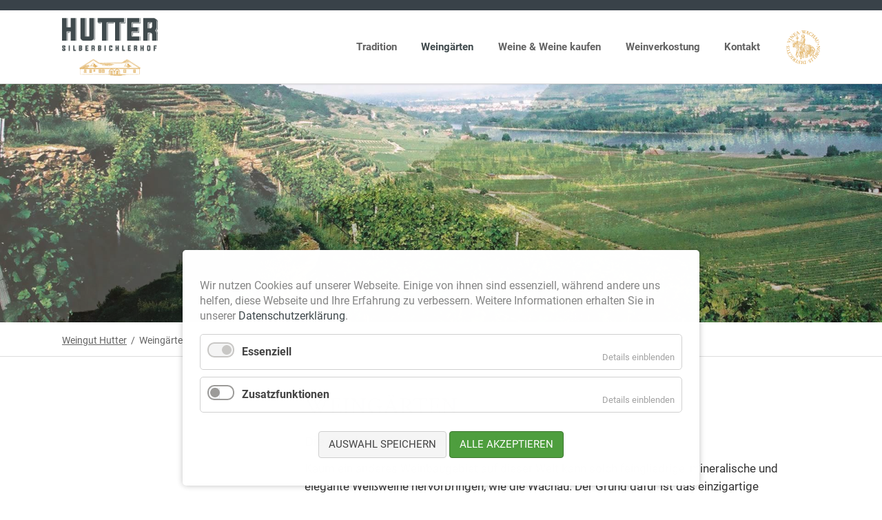

--- FILE ---
content_type: text/html; charset=UTF-8
request_url: https://www.hutter-wachau.at/weingaerten
body_size: 5509
content:
<!DOCTYPE html>
<html lang="de">
<head>

      <meta charset="UTF-8">
    <title>Weingärten - Weingut Hutter Silberbichlerhof, Wachau</title>
    <base href="https://www.hutter-wachau.at/">

          <meta name="robots" content="index,follow">
      <meta name="description" content="">
      <meta name="generator" content="Contao Open Source CMS">
    
    
    <meta name="viewport" content="width=device-width,initial-scale=1">
        <link rel="stylesheet" href="bundles/rocksolidslider/css/rocksolid-slider.min.css?v=d73c1ebb"><link rel="stylesheet" href="bundles/rocksolidslider/css/default-skin.min.css?v=d73c1ebb"><link rel="stylesheet" href="bundles/rocksolidcolumns/css/columns.css?v=cc8c62f1"><link rel="stylesheet" href="bundles/contaoglightbox/css/glightbox.min.css?v=8ebfb9e3"><link rel="stylesheet" href="bundles/contaocookiebar/styles/cookiebar_default.css?v=ba08ba16"><link rel="stylesheet" href="files/tao/css/normalize.css?v=3d9db46c"><link rel="stylesheet" href="files/tao/css/fonts.css?v=3d9db46c"><link rel="stylesheet" href="files/tao/css/icons.css?v=3d9db46c"><link rel="stylesheet" href="files/tao/css/main.css?v=b5e48d99"><link rel="stylesheet" href="files/tao/css/custom.css?v=9fa9c4bc">        <script src="assets/jquery/js/jquery.min.js?v=f1a26792"></script><script src="bundles/rocksolidslider/js/rocksolid-slider.min.js?v=d73c1ebb"></script><script src="bundles/contaocookiebar/scripts/cookiebar.min.js?v=ba08ba16"></script>  
</head>
<body id="top">

  
	<!--[if lt IE 8]>
		<p>You are using an outdated browser. <a href="http://whatbrowser.org/">Upgrade your browser today</a>.</p>
	<![endif]-->

	
	<div class="page">

					<header class="page-header">
				
<div class="header-navigation">
	<div class="header-navigation-inner">
<!-- indexer::stop -->
<h1 class="ce_rsce_tao_logo logo">
	<a href="">
					<img src="files/layout/hutter-wachau-logo.png" alt="Weingut Hutter" width="170" height="104">
			</a>
</h1>
<!-- indexer::continue -->

<!-- indexer::stop -->
<nav class="mod_rocksolid_mega_menu main-navigation block" id="main-navigation">

  
  <a href="weingaerten#skipNavigation78" class="invisible">Navigation überspringen</a>

  <ul class="level_1">

	
				
		
			<li class="tradition sibling first">
				<a href="tradition" title="Tradition" class="tradition sibling first" style="color: #;">Tradition									</a>
							</li>

		
	
				
		
			<li class="active">
				<a href="weingaerten" title="Weingärten" class="active" style="color: #;">Weingärten									</a>
							</li>

		
	
				
		
			<li class="submenu sibling">
				<a href="weine-kaufen" title="Weine &amp; Weine kaufen" class="submenu sibling" style="color: #;">Weine & Weine kaufen									</a>
				<ul class="level_2">

	
				
		
			<li class="first">
				<a href="weine-kaufen" title="Weine" class="first" style="color: #;">Weine									</a>
							</li>

		
	
				
		
			<li>
				<a href="braende-likoere-essig" title="Brände, Liköre, Essig" style="color: #;">Brände, Liköre, Essig									</a>
							</li>

		
	
				
		
			<li class="last">
				<a href="praemierungen" title="Prämierungen" class="last" style="color: #;">Prämierungen									</a>
							</li>

		
	
</ul>
			</li>

		
	
				
		
			<li class="sibling">
				<a href="weinverkostung" title="Weinverkostung" class="sibling" style="color: #;">Weinverkostung									</a>
							</li>

		
	
				
		
			<li class="sibling last">
				<a href="kontakt-anreise" title="Kontakt" class="sibling last" style="color: #;">Kontakt									</a>
							</li>

		
	
</ul>

  <span id="skipNavigation78" class="invisible"></span>

</nav>
<!-- indexer::continue -->

<h3 class="logo vinea">
	<a href="http://www.vinea-wachau.at" target="_blank">
		<img src="files/layout/vinea-logo.png" alt="Vinea Wachau" width="50" height="50">
	</a>
</h3>
</div>
</div>
<div class="main-navigation-mobile">
<!-- indexer::stop -->
<nav class="mod_navigation block">

  
  <a href="weingaerten#skipNavigation11" class="invisible">Navigation überspringen</a>

  
<ul class="level_1">
            <li class="tradition sibling first"><a href="tradition" title="Tradition" class="tradition sibling first">Tradition</a></li>
                <li class="active"><strong class="active">Weingärten</strong></li>
                <li class="submenu sibling"><a href="weine-kaufen" title="Weine &amp; Weine kaufen" class="submenu sibling" aria-haspopup="true">Weine & Weine kaufen</a>
<ul class="level_2">
            <li class="first"><a href="weine-kaufen" title="Weine" class="first">Weine</a></li>
                <li><a href="braende-likoere-essig" title="Brände, Liköre, Essig">Brände, Liköre, Essig</a></li>
                <li class="last"><a href="praemierungen" title="Prämierungen" class="last">Prämierungen</a></li>
      </ul>
</li>
                <li class="sibling"><a href="weinverkostung" title="Weinverkostung" class="sibling">Weinverkostung</a></li>
                <li class="sibling last"><a href="kontakt-anreise" title="Kontakt" class="sibling last">Kontakt</a></li>
      </ul>

  <span id="skipNavigation11" class="invisible"></span>

</nav>
<!-- indexer::continue -->
<ul class="icon-links ce_rsce_tao_icon_links main-navigation-mobile-icons">
			<li>
			<a href="https://www.facebook.com/WeingutHutterSilberbichlerhof" data-icon="&#xe075;" style="color: #3b5998;">
				<span class="icon-links-label">Facebook</span>
			</a>
		</li>
			<li>
			<a href="https://www.google.at/maps/place/Weingut+Hutter+Silberbichlerhof/@48.3895241,15.5893893,17z/data&#61;!3m1!4b1!4m2!3m1!1s0x477284224373ff91:0x675b1764ff6e92eb" data-icon="&#xe0d3;" style="color: #e85444;">
				<span class="icon-links-label">Google Maps</span>
			</a>
		</li>
	</ul>

</div>			</header>
		
		
<div class="custom">
      
<div id="Tagline">
  <div class="inside">
    
<div class="tagline">
<div class="tagline-inner">

  <div class="mod_article block" id="article-180">
    
          <div class="mod_rocksolid_slider block">

			
	
	
	
		
		
		
		
		<div data-rsts-type="image">
			

<img src="files/slider/slider-02.jpg" width="1920" height="930" alt="">

					</div>

		
	
		
		
		
		
		<div data-rsts-type="image">
			

<img src="files/slider/slider-03.jpg" width="1920" height="930" alt="">

					</div>

		
	
	
	
</div>

<script>
(function() {

var sliderElement = [].slice.call(document.getElementsByClassName('mod_rocksolid_slider'), -1 )[0];

if (window.jQuery && jQuery.fn.rstSlider) {
	init();
}
else {
	document.addEventListener('DOMContentLoaded', init);
}

function init() {

	var $ = jQuery;
	var slider = $(sliderElement);

		slider.find('video[data-rsts-background], [data-rsts-type=video] video').each(function() {
		// Disable mejs for videos
		this.player = true;
	});
	
	slider.rstSlider({"type":"fade","direction":"x","height":"10x2.7","navType":"none","scaleMode":"crop","imagePosition":"center","centerContent":false,"random":true,"loop":false,"videoAutoplay":false,"autoplayProgress":false,"pauseAutoplayOnHover":false,"keyboard":true,"captions":false,"controls":false,"thumbControls":false,"combineNavItems":true,"duration":2000,"autoplay":4000,"visibleAreaAlign":0.5,"gapSize":"0%"});

		// Fix missing lightbox links
	$(function() {

		if (!$.fn.colorbox) {
			return;
		}

		var lightboxConfig = {
						loop: false,
			rel: function() {
				return $(this).attr('data-lightbox');
			},
			maxWidth: '95%',
			maxHeight: '95%'
					};

		
		var update = function(links) {
						links.colorbox(lightboxConfig);
		};

		slider.on('rsts-slidestart rsts-slidestop', function(event) {
			update(slider.find('a[data-lightbox]'));
		});

		update(slider.find('a[data-lightbox]'));

	});
	
}

})();
</script>
    
      </div>


<div class="centered-wrapper ce_rsce_tao_centered_wrapper_start " style=" ">

	
	<div class="centered-wrapper-inner">

<!-- indexer::stop -->
<div class="mod_breadcrumb block">

        
  
  <ul>
                  <li class="first"><a href="./" title="Weingut Hutter Silberbichlerhof, Wachau">Weingut Hutter</a></li>
                        <li class="active last">Weingärten</li>
            </ul>


</div>
<!-- indexer::continue -->
</div>
</div>

</div>
</div>  </div>
</div>
  </div>

		<div class="content-wrapper">

			<section role="main" class="main-content">

				

  <div class="mod_article block" id="article-170">
    
          
<div class="ce_text block">

            <h1>Weingärten</h1>
      
  
      <h2>Die Wachau - Lagen mit Weltruhm</h2>
<p>Kaum ein anderes Weinbaugebiet auf dieser Welt kann solch feingliedrige, mineralische und elegante Weißweine hervorbringen, wie die Wachau. Der Grund dafür ist das einzigartige „Terroir“ - Ergebnis des Zusammenspieles der Böden, des Klimas und der Donau, die für laufende Luftzirkulation sorgt. Der Unterschied zwischen heißen Tagen und kühlen Nächten ermöglicht uns in der Wachau besonders aromatische Weine zu keltern. Unsere Lagen genießen Weltruhm. Sie befinden sich auf der rechten und linken Seite des Wachauer Donauufers und weisen unterschiedliche Stilistiken auf.</p>  
  
  

</div>

<div class="ce_text block">

            <h2>Rechtes Ufer - Tiefgang und Kraft</h2>
      
  
      <p>Der Weinbau am rechten Donauufer der Wachau neigt sich nach Norden und Osten. Es sind dadurch meist kühlere Lagen (Gemeinde Mautern), die auf Braunerdeböden und sandigem Schwemmland meist kräftigere Weine mit Tiefgang hervorbringen. Silberbichl: Hochebene auf Kalkgestein (ca. 250 Meter Seehöhe), südöstlich von Mautern, zartfruchtige Weine. Alte Point: Terrassenlagen (ca. 240 Meter Seehöhe) westlich von Mautern, Braunerde und Löss mit sandigen Inseln, reife und kräftige Weine. Süssenberg: Hanglage (ca. 260 Meter Seehöhe) westlich von Alte Point mit perfekter Sonneneinstrahlung, höherer Sandanteil, dadurch mehr Mineralik als Alte Point.</p>  
  
  

</div>

<div class="ce_text block">

            <h2>Linkes Ufer - Mineralik und Eleganz</h2>
      
  
      <p>Das linke Donauufer ist der Sonne zugeneigt (Südausrichtung der Weingärten). Die Böden sind meist Verwitterungsböden aus Glimmer, Gneis und Schiefer. Unsere Weingärten befinden sich alle innerhalb der berühmten Gemeinde Loiben. Donaugarten: Donauuferlage (ca. 220 Meter Seehöhe) mit Schotter, Kies und sandigem Schwemmland, gute Wasserversorgung, besonders fruchtige Weine. Kreutles: unterer Teil des Loibenberg, ca. 250 Meter Seehöhe, tiefgründiger Verwitterungsboden, Weine meist kräftig, würzig und doch mineralisch elegant. Loibenberg: ca. 350 Meter Seehöhe, Glimmer-, Schiefer- und Gneisböden, Steinterrassen, filigrane Weine von feinster Mineralität und Eleganz.</p>  
  
  

</div>

<div class="ce_text block">

            <h2>Nachhaltigkeit</h2>
      
  
      <p>Im Sinne unserer und der nächsten Generation liegt uns die Nachhaltigkeit sehr am Herzen aus diesem Grund sind wir seit dem Jahrgang 2020 Nachhaltig Austria Zertifiziert</p>  
  
  

</div>

<div class="ce_image block">

        
  
  
<figure class="image_container">
  
  

<img src="assets/images/1/Gr%C3%BCn%20Deutsch-0c8369d3.png" srcset="assets/images/1/Gr%C3%BCn%20Deutsch-0c8369d3.png 1x, assets/images/6/Gr%C3%BCn%20Deutsch-bf7ec17b.png 1.497x, assets/images/6/Gr%C3%BCn%20Deutsch-ae8fb62a.png 1.993x" width="147" height="200" alt="">


  
  </figure>



</div>

<div class="ce_image block">

        
  
  
<figure class="image_container">
  
  

<img src="files/images/logo%20lacon.png" width="243" height="50" alt="">


  
  </figure>



</div>
    
      </div>


				
			</section>

			
		</div>

		
					<footer class="page-footer">
				
<div class="centered-wrapper ce_rsce_tao_centered_wrapper_start  -border-top -border-bottom" style=" ">

	
	<div class="centered-wrapper-inner">

<!-- indexer::stop -->
<p class="footer-copyright ce_rsce_tao_footer_copyright">
	© Copyright 2026. Weingut Hutter, Silberbichlerhof, <a href="impressum" title="Impressum">Impressum</a>, <a href="datenschutz" title="Datenschutz">Datenschutz</a>	</p>
<!-- indexer::continue -->
<ul class="icon-links ce_rsce_tao_icon_links footer-icon-links">
			<li>
			<a href="https://www.facebook.com/WeingutHutterSilberbichlerhof" data-icon="&#xe076;" style=" background-color: #3b5998">
				<span class="icon-links-label">Facebook</span>
			</a>
		</li>
			<li>
			<a href="https://www.google.at/maps/place/Weingut+Hutter+Silberbichlerhof/@48.3895241,15.5893893,17z/data&#61;!3m1!4b1!4m2!3m1!1s0x477284224373ff91:0x675b1764ff6e92eb" data-icon="&#xe0d3;" style=" background-color: #e85444">
				<span class="icon-links-label">Google Maps</span>
			</a>
		</li>
	</ul>
</div>
</div>
			</footer>
		
	</div>

	

  <script src="assets/jquery-ui/js/jquery-ui.min.js?v=1.13.2"></script>
<script>
  (function($) {
    $(document).ready(function() {
      $(document).accordion({
        // Put custom options here
        heightStyle: 'content',
        header: 'div.toggler',
        collapsible: true,
        active:false,
        create: function(event, ui) {
          ui.header.addClass('active');
          $('div.toggler').attr('tabindex', 0);
        },
        activate: function(event, ui) {
          ui.newHeader.addClass('active');
          ui.oldHeader.removeClass('active');
          $('div.toggler').attr('tabindex', 0);
        }
      });
    });
  })(jQuery);
</script>
<script src="bundles/contaoglightbox/js/glightbox.min.js?v=8ebfb9e3"></script><script>
(function(){
  'use strict';
  document.querySelectorAll('a[data-lightbox]').forEach((element) => {
    if (!!element.dataset.lightbox) {
      element.setAttribute('data-gallery', element.dataset.lightbox);
    }
  });
  GLightbox({
    selector: 'a[data-lightbox]'
  });
})();
</script>
<script src="files/tao/js/script.js?v=3d9db46c"></script>  <script type="application/ld+json">
[
    {
        "@context": "https:\/\/schema.org",
        "@graph": [
            {
                "@type": "WebPage"
            },
            {
                "@type": "BreadcrumbList",
                "itemListElement": [
                    {
                        "@type": "ListItem",
                        "item": {
                            "@id": ".\/",
                            "name": "Weingut Hutter"
                        },
                        "position": 1
                    },
                    {
                        "@type": "ListItem",
                        "item": {
                            "@id": "weingaerten",
                            "name": "Weingärten"
                        },
                        "position": 2
                    }
                ]
            },
            {
                "@id": "#\/schema\/image\/e0deeef3-7776-11ec-892c-005056905022",
                "@type": "ImageObject",
                "contentUrl": "assets\/images\/1\/Gr%C3%BCn%20Deutsch-0c8369d3.png"
            },
            {
                "@id": "#\/schema\/image\/87531c34-bcbf-11ed-8c4f-005056905022",
                "@type": "ImageObject",
                "contentUrl": "files\/images\/logo%20lacon.png"
            }
        ]
    },
    {
        "@context": "https:\/\/schema.contao.org",
        "@graph": [
            {
                "@type": "Page",
                "fePreview": false,
                "groups": [],
                "noSearch": false,
                "pageId": 101,
                "protected": false,
                "title": "Weingärten"
            }
        ]
    }
]
</script><!-- indexer::stop -->
<div  class="contao-cookiebar cookiebar_default cc-bottom" role="complementary" aria-describedby="cookiebar-desc">
    <div class="cc-inner" aria-live="assertive" role="alert">
        <div id="cookiebar-desc" class="cc-head">
                            <p>Wir nutzen Cookies auf unserer Webseite. Einige von ihnen sind essenziell, während andere uns helfen, diese Webseite und Ihre Erfahrung zu verbessern. Weitere Informationen erhalten Sie in unserer <a href="datenschutz">Datenschutzerklärung</a>.</p>                    </div>

        <div class="cc-groups">
                                                <div class="cc-group">
                                                    <input type="checkbox" name="group[]" id="g1" value="1" data-toggle-cookies disabled checked>
                                                <label for="g1" class="group">Essenziell</label>
                        <button class="cc-detail-btn" data-toggle-group>
                            <span>Details einblenden</span>
                            <span>Details ausblenden</span>
                        </button>
                        <div class="cc-cookies toggle-group">
                                                                                        <div class="cc-cookie">
                                    <input type="checkbox" name="cookie[]" id="c2" value="2" disabled checked>
                                    <label for="c2" class="cookie">Contao HTTPS CSRF Token</label>
                                    <p>Schützt vor Cross-Site-Request-Forgery Angriffen.</p>                                                                            <div class="cc-cookie-info">
                                                                                                                                        <div><span>Speicherdauer:</span> Dieses Cookie bleibt nur für die aktuelle Browsersitzung bestehen.</div>
                                                                                                                                </div>
                                                                                                        </div>
                                                            <div class="cc-cookie">
                                    <input type="checkbox" name="cookie[]" id="c3" value="3" disabled checked>
                                    <label for="c3" class="cookie">PHP SESSION ID</label>
                                    <p>Speichert die aktuelle PHP-Session.</p>                                                                            <div class="cc-cookie-info">
                                                                                                                                        <div><span>Speicherdauer:</span> Dieses Cookie bleibt nur für die aktuelle Browsersitzung bestehen.</div>
                                                                                                                                </div>
                                                                                                        </div>
                                                            <div class="cc-cookie">
                                    <input type="checkbox" name="cookie[]" id="c4" value="4">
                                    <label for="c4" class="cookie">ISOTOPE TEMP CART</label>
                                    <p>Speichert die Produkte in Ihrem persönlichen Warenkorb.</p>                                                                            <div class="cc-cookie-info">
                                                                                                                                        <div><span>Speicherdauer:</span> Dieses Cookie bleibt für 30 Tage bestehen.</div>
                                                                                                                                </div>
                                                                                                        </div>
                                                    </div>
                    </div>
                                    <div class="cc-group">
                                                    <input type="checkbox" name="group[]" id="g2" value="2" data-toggle-cookies>
                                                <label for="g2" class="group">Zusatzfunktionen</label>
                        <button class="cc-detail-btn" data-toggle-group>
                            <span>Details einblenden</span>
                            <span>Details ausblenden</span>
                        </button>
                        <div class="cc-cookies toggle-group">
                                                                                        <div class="cc-cookie">
                                    <input type="checkbox" name="cookie[]" id="c5" value="5">
                                    <label for="c5" class="cookie">Google Maps</label>
                                    <p>Weitere Informationen wie Google Ihre Daten verarbeitet unter <a href="https://policies.google.com/privacy?hl=de" target="_blank" rel="noopener">https://policies.google.com/privacy?hl&#61;de</a>.</p>                                                                                                        </div>
                                                    </div>
                    </div>
                                    </div>

        <div class="cc-footer highlight">
                            <button class="cc-btn save" data-save>Auswahl speichern</button>
                <button class="cc-btn success" data-accept-all>Alle akzeptieren</button>
                    </div>

        <div class="cc-info">
                                                                </div>
    </div>
</div>
<!-- indexer::continue -->
<script>var cookiebar = new ContaoCookiebar({configId:1,pageId:97,version:1,lifetime:63072000,token:'ccb_contao_token',doNotTrack:0,currentPageId:101,excludedPageIds:null,cookies:{"4":{"id":4,"type":"default","checked":false,"token":null,"resources":[],"scripts":[]},"5":{"id":5,"type":"iframe","checked":false,"token":null,"resources":[],"scripts":[],"iframeType":"googlemaps"}},configs:[],texts:{acceptAndDisplay:'Akzeptieren und anzeigen'}});</script></body>
</html>

--- FILE ---
content_type: text/css
request_url: https://www.hutter-wachau.at/files/tao/css/fonts.css?v=3d9db46c
body_size: 293
content:
@font-face {
	font-family: "baseninemedium";
	src: url("../fonts/baseninesmallcaps-webfont.eot");
	src: url("../fonts/baseninesmallcaps-webfont.eot?#iefix") format("embedded-opentype"),  url("../fonts/baseninesmallcaps-webfont.woff2") format("woff2"),  url("../fonts/baseninesmallcaps-webfont.woff") format("woff"),  url("../fonts/baseninesmallcaps-webfont.ttf") format("truetype"),  url("../fonts/baseninesmallcaps-webfont.svg#baseninemedium") format("svg");
	font-weight: normal;
	font-style: normal;
}
@font-face {
	font-family: "hamburg-boldregular";
	src: url("../fonts/hamburg-bold-webfont.eot");
	src: url("../fonts/hamburg-bold-webfont.eot?#iefix") format("embedded-opentype"),  url("../fonts/hamburg-bold-webfont.woff2") format("woff2"),  url("../fonts/hamburg-bold-webfont.woff") format("woff"),  url("../fonts/hamburg-bold-webfont.ttf") format("truetype"),  url("../fonts/hamburg-bold-webfont.svg#hamburg-boldregular") format("svg");
	font-weight: normal;
	font-style: normal;
}
@font-face {
	font-family: "hamburg-regularregular";
	src: url("../fonts/hamburg-regular-webfont.eot");
	src: url("../fonts/hamburg-regular-webfont.eot?#iefix") format("embedded-opentype"),  url("../fonts/hamburg-regular-webfont.woff2") format("woff2"),  url("../fonts/hamburg-regular-webfont.woff") format("woff"),  url("../fonts/hamburg-regular-webfont.ttf") format("truetype"),  url("../fonts/hamburg-regular-webfont.svg#hamburg-regularregular") format("svg");
	font-weight: normal;
	font-style: normal;
}
@font-face {
	font-family: "hamburg-lightregular";
	src: url("../fonts/hamburg-light-webfont.eot");
	src: url("../fonts/hamburg-light-webfont.eot?#iefix") format("embedded-opentype"),  url("../fonts/hamburg-light-webfont.woff2") format("woff2"),  url("../fonts/hamburg-light-webfont.woff") format("woff"),  url("../fonts/hamburg-light-webfont.ttf") format("truetype"),  url("../fonts/hamburg-light-webfont.svg#hamburg-lightregular") format("svg");
	font-weight: normal;
	font-style: normal;
}


--- FILE ---
content_type: text/css
request_url: https://www.hutter-wachau.at/files/tao/css/custom.css?v=9fa9c4bc
body_size: 3079
content:
/* crimson-text-regular - latin */
@font-face {
  font-family: 'Crimson Text';
  font-style: normal;
  font-weight: 400;
  src: url('../fonts/crimson-text-v19-latin-regular.eot'); /* IE9 Compat Modes */
  src: local(''),
       url('../fonts/crimson-text-v19-latin-regular.eot?#iefix') format('embedded-opentype'), /* IE6-IE8 */
       url('../fonts/crimson-text-v19-latin-regular.woff2') format('woff2'), /* Super Modern Browsers */
       url('../fonts/crimson-text-v19-latin-regular.woff') format('woff'), /* Modern Browsers */
       url('../fonts/crimson-text-v19-latin-regular.ttf') format('truetype'), /* Safari, Android, iOS */
       url('../fonts/crimson-text-v19-latin-regular.svg#CrimsonText') format('svg'); /* Legacy iOS */
}
/* crimson-text-600 - latin */
@font-face {
  font-family: 'Crimson Text';
  font-style: normal;
  font-weight: 600;
  src: url('../fonts/crimson-text-v19-latin-600.eot'); /* IE9 Compat Modes */
  src: local(''),
       url('../fonts/crimson-text-v19-latin-600.eot?#iefix') format('embedded-opentype'), /* IE6-IE8 */
       url('../fonts/crimson-text-v19-latin-600.woff2') format('woff2'), /* Super Modern Browsers */
       url('../fonts/crimson-text-v19-latin-600.woff') format('woff'), /* Modern Browsers */
       url('../fonts/crimson-text-v19-latin-600.ttf') format('truetype'), /* Safari, Android, iOS */
       url('../fonts/crimson-text-v19-latin-600.svg#CrimsonText') format('svg'); /* Legacy iOS */
}
/* crimson-text-700 - latin */
@font-face {
  font-family: 'Crimson Text';
  font-style: normal;
  font-weight: 700;
  src: url('../fonts/crimson-text-v19-latin-700.eot'); /* IE9 Compat Modes */
  src: local(''),
       url('../fonts/crimson-text-v19-latin-700.eot?#iefix') format('embedded-opentype'), /* IE6-IE8 */
       url('../fonts/crimson-text-v19-latin-700.woff2') format('woff2'), /* Super Modern Browsers */
       url('../fonts/crimson-text-v19-latin-700.woff') format('woff'), /* Modern Browsers */
       url('../fonts/crimson-text-v19-latin-700.ttf') format('truetype'), /* Safari, Android, iOS */
       url('../fonts/crimson-text-v19-latin-700.svg#CrimsonText') format('svg'); /* Legacy iOS */
}
/* roboto-300 - latin */
@font-face {
  font-family: 'Roboto';
  font-style: normal;
  font-weight: 300;
  src: url('../fonts/roboto-v30-latin-300.eot'); /* IE9 Compat Modes */
  src: local(''),
       url('../fonts/roboto-v30-latin-300.eot?#iefix') format('embedded-opentype'), /* IE6-IE8 */
       url('../fonts/roboto-v30-latin-300.woff2') format('woff2'), /* Super Modern Browsers */
       url('../fonts/roboto-v30-latin-300.woff') format('woff'), /* Modern Browsers */
       url('../fonts/roboto-v30-latin-300.ttf') format('truetype'), /* Safari, Android, iOS */
       url('../fonts/roboto-v30-latin-300.svg#Roboto') format('svg'); /* Legacy iOS */
}
/* roboto-regular - latin */
@font-face {
  font-family: 'Roboto';
  font-style: normal;
  font-weight: 400;
  src: url('../fonts/roboto-v30-latin-regular.eot'); /* IE9 Compat Modes */
  src: local(''),
       url('../fonts/roboto-v30-latin-regular.eot?#iefix') format('embedded-opentype'), /* IE6-IE8 */
       url('../fonts/roboto-v30-latin-regular.woff2') format('woff2'), /* Super Modern Browsers */
       url('../fonts/roboto-v30-latin-regular.woff') format('woff'), /* Modern Browsers */
       url('../fonts/roboto-v30-latin-regular.ttf') format('truetype'), /* Safari, Android, iOS */
       url('../fonts/roboto-v30-latin-regular.svg#Roboto') format('svg'); /* Legacy iOS */
}
/* roboto-500 - latin */
@font-face {
  font-family: 'Roboto';
  font-style: normal;
  font-weight: 500;
  src: url('../fonts/roboto-v30-latin-500.eot'); /* IE9 Compat Modes */
  src: local(''),
       url('../fonts/roboto-v30-latin-500.eot?#iefix') format('embedded-opentype'), /* IE6-IE8 */
       url('../fonts/roboto-v30-latin-500.woff2') format('woff2'), /* Super Modern Browsers */
       url('../fonts/roboto-v30-latin-500.woff') format('woff'), /* Modern Browsers */
       url('../fonts/roboto-v30-latin-500.ttf') format('truetype'), /* Safari, Android, iOS */
       url('../fonts/roboto-v30-latin-500.svg#Roboto') format('svg'); /* Legacy iOS */
}
/* roboto-700 - latin */
@font-face {
  font-family: 'Roboto';
  font-style: normal;
  font-weight: 700;
  src: url('../fonts/roboto-v30-latin-700.eot'); /* IE9 Compat Modes */
  src: local(''),
       url('../fonts/roboto-v30-latin-700.eot?#iefix') format('embedded-opentype'), /* IE6-IE8 */
       url('../fonts/roboto-v30-latin-700.woff2') format('woff2'), /* Super Modern Browsers */
       url('../fonts/roboto-v30-latin-700.woff') format('woff'), /* Modern Browsers */
       url('../fonts/roboto-v30-latin-700.ttf') format('truetype'), /* Safari, Android, iOS */
       url('../fonts/roboto-v30-latin-700.svg#Roboto') format('svg'); /* Legacy iOS */
}
body.tradition .page {
  background-image: url(../../fotos/ahnentafel.jpg);
  background-repeat: no-repeat;
  background-position: left bottom;
  background-size: contain;
}
.header-navigation-inner {
  position: relative;
  height: 6.25em;
  min-height: 4.125em;
  color: #636363;
}
.header-navigation {
  border-top: 15px solid #394249;
  background: rgba(255, 255, 255, 0.90)
}
.main-navigation>ul>li>ul {
  background: #eceae5;
}
.main-navigation>ul>li>a:after,
.main-navigation>ul>li>span.active:after,
.main-navigation>ul>li>span.trail:after,
.main-navigation>ul>li>span.forward:after {
  top: -15px;
  border-top: 15px solid #eceae5;
}
.main-navigation>ul>li>a,
.main-navigation>ul>li>span.active,
.main-navigation>ul>li>span.trail,
.main-navigation>ul>li>span.forward {
  font-weight: 700;
}
.main-navigation>ul>li>ul {
  border: none;
}
.main-navigation>ul>li>ul a:hover {
  color: #333333;
  background-color: transparent;
}
.main-navigation>ul>li>ul li {
  border-bottom: none;
}
.main-navigation>ul>li:hover>ul {
  padding-bottom: 0.5em;
}
.logo.vinea {
  top: 26.5%;
  bottom: 26.5%;
  right: 3.7037%;
  left: auto;
}
.tagline {
  background: #fff;
}
.tagline .mod_breadcrumb {
  float: left;
  padding: 1.15385em 0 0.84615em;
}
.main-content h1 {
  font-family: 'Crimson Text';
  font-weight: 400;
  text-transform: uppercase;
}
.main-content h2 {
  font-weight: 500;
}
.main-content h3 {
  font-weight: 500;
}
.page-footer {
  background-color: #fff;
}
.page-footer .centered-wrapper.-border-bottom {
  border-bottom: 15px solid #394249;
}
input,
textarea {
  padding: 0.7em;
}
input[type=checkbox] {
  display: none
}
input[type=checkbox]+label:before {
  content: "";
  display: inline-block;
  width: 24px;
  height: 19px;
  background-image: url(../../layout/sprites.png);
  background-repeat: no-repeat;
  background-position: 0 0px
}
input[type=checkbox]:checked+label:before {
  background-position: -40px 0px
}
input[type=radio] {
  display: none
}
input[type=checkbox]+label,
input[type=radio]+label {
  margin: 0 16px 0 0;
  vertical-align: middle;
  cursor: pointer;
  display: inline-block;
  line-height: 1.5em
}
input[type=radio]+label:before {
  content: "";
  display: inline-block;
  width: 24px;
  height: 19px;
  background-image: url(../../layout/sprites.png);
  background-repeat: no-repeat;
  background-position: 0 -38px;
  vertical-align: top
}
input[type=radio]:checked+label:before {
  background-position: -40px -38px
}
input.checkbox {
  float: left
}
.ce_accordion .accordion {
  background: #f1f1f1;
}
.ce_accordion.center .ui-accordion-content {
  text-align: center;
}
.shop .mod_iso_checkout #ctrl_shippingaddress label,
.shop .mod_iso_orderdetails #ctrl_shippingaddresss label {
  display: block;
  width: 100%;
}
.shop .mod_iso_checkout #ctrl_shippingaddress #lbl_shippingaddress_0 {
  margin-bottom: 10px;
}
.shop .product_list {
  display: flex;
  flex-wrap: wrap;
}
.shop .product_list .description {
  margin-bottom: 310px
}
.shop .product_list .paket .description {
  margin-bottom: 220px
}
.shop .product_list .product {
  width: 45%;
  margin: 0 10% 10% 0;
  float: left;
  position: relative;
  border-bottom: 1px solid #e5e8ee;
}
.shop #braende-likoere-essig .product_list .product {
  min-height: 590px;
}
.shop .product_list .product .shop-basket-bottom {
  position: absolute;
  bottom: 30px;
  left: 0px;
  width: 100%;
}
.shop .product_list .product.col_last {
  margin-right: 0;
}
.shop .product_list .product h2 {
  font-weight: 500;
  margin-bottom: 0;
  line-height: 1;
  color: #333333;
}
.shop .product_list .product p.teaser,
.shop .product_list .product .description p.teaser {
  margin: 0;
  font-size: 1.3em;
  color: #dfad5b;
  text-transform: uppercase;
  font-family: 'Crimson Text';
}
.shop .product_list .product p.lage {
  margin: 0 0 1em 0;
}
.shop .product_list .product .description p {
  font-size: 0.9em;
  color: #686868;
}
.shop .product_list .product .description p.lage {
  font-size: 1em;
  color: #333333;
}
.shop .product_list .product .description span.vinea {
  font-size: 1em;
  color: #dfad5b;
  text-transform: uppercase;
  font-family: 'Crimson Text';
}
.shop .product_list .product p.preis {
  margin: 0.5em 0 0;
  font-size: 1.3em;
  padding: 2%;
  text-align: right;
  font-family: 'Crimson Text';
}
.shop .mod_iso_messages p.iso_info {
  color: #dfad5b;
}
.shop .main-content {
  margin-top: 4em;
  margin-right: 3.57143%
}
.shop .main-content form {
  margin-top: 0;
}
.sidebar .mod_iso_cart {
  background: #eceae5;
  border: none;
  padding: 8%;
  margin: 2.5em 0;
}
.sidebar .mod_iso_cart .button {
  font-size: 1em;
}
.sidebar .mod_iso_cart h1 {
  margin-top: 0;
}
.sidebar .mod_iso_cart p.name {
  font-weight: 700;
  margin: 0;
}
.sidebar .mod_iso_cart p.options {
  margin: 0;
}
.sidebar .mod_iso_cart p.options span {
  display: block;
  color: #686868;
}
.sidebar .mod_iso_cart p.remove {
  margin-top: 0;
}
.sidebar .mod_iso_cart p.remove a {
  font-size: 0.8em;
  color: #686868;
}
.shop .steps {
  margin-bottom: 4em;
  padding-bottom: 0.5em;
  border-bottom: 1px solid #dfad5b;
}
.shop .steps ol {
  padding-left: 0;
  margin: 0;
}
.shop .steps li {
  display: inline;
}
.shop .steps li:after {
  color: #3c3100;
  content: "\e00b";
  font-family: "RockSolid Icons";
  font-size: 0.8em;
  margin-right: 5px;
}
.shop .steps li.last:after {
  content: "";
}
.shop .steps a {
  color: #3c3100;
}
.shop .steps .active {
  color: #dfad5b;
}
.shop .info_container {
  margin-bottom: 1.5em;
}
.shop .info_container h3 {
  margin-top: 0;
}
.shop .info_container h3 a,
.shop .main-content .quantity a {
  font-size: 0.7em;
  color: #3c3100;
}
.shop .info_container h3 a:hover {
  text-decoration: none;
}
.shop table {
  background-color: #fff;
  border: 1px solid #e5e8ee;
  border-bottom-color: #dfad5b;
}
.shop table tfoot td {
  font-style: normal;
}
.shop table tfoot tr.total td.total {
  font-size: 1.2em;
}
.shop table tr.total {
  color: #dfad5b;
  font-weight: 500;
}
.shop table td.col_0 {
  width: 77px;
}
.shop fieldset {
  padding: 0.7em;
  line-height: normal;
  border: 1px solid #e5e8ee;
  border-bottom-color: #dfad5b;
  border-radius: 0px;
  color: inherit;
  background: #ffffff;
}
.shop fieldset label::after {
  white-space: normal;
}
.shop .mod_iso_checkout input.previous {
  float: left;
  margin-top: 0;
}
.shop .mod_iso_checkout .paymentmethod .note {
  display: none;
}
.shop .mod_iso_checkout input.confirm,
.shop .mod_iso_checkout input.next,
.shop .mod_iso_cart input.button_checkout,
.shop .mod_iso_cart input.button_continue {
  float: right;
  margin-top: 0;
}
.shop .mod_iso_cart input.button_update {
  margin-top: 0;
}
.shop .mod_iso_cart td.price,
.shop .mod_iso_checkout td.price {
  text-align: right;
}
.shop .mod_iso_cart td.tax,
.shop .mod_iso_checkout td.tax {
  display: none;
}
.shop .main-content input[type="text"],
.shop .main-content input[type="tel"],
.shop .main-content input[type="email"],
.shop .main-content textarea,
.shop .main-content select,
.shop .main-content fieldset {
  width: 100%;
}
.shop .options label {
  display: none;
}
.shop form .form-row {
  margin: 0.5em 0;
}
.shop .main-content .quantity input {
  width: 30px;
  padding: 0;
  height: 30px;
  text-align: center
}
.shop .main-content td.name ul {
  list-style: none;
  color: #686868;
  font-size: 0.9em;
}
.shop .main-content td.name ul strong {
  font-weight: normal;
}
.mod_iso_productlist .highlight-box-inner p {
  margin-bottom: 1em;
}
.mod_iso_productlist .highlight-box-inner .quantity_container {
  max-width: 100px;
}
.mod_iso_productlist.ticket input[type="text"] {
  color: #394249;
  max-width: 100px;
  text-align: center;
  padding: 0.64286em 1.42857em;
  outline: none;
  font-size: 0.875em;
  line-height: 1.42929;
}
.mod_iso_productlist.ticket input[type="submit"] {
  margin: 0 0 0 10px;
}
.ticket {
  text-align: center;
}
select {
  padding: 0.7em;
  line-height: normal;
  border: 1px solid #d4dac8;
  border-bottom-color: #c8d0b9;
  border-radius: 3px;
  font-size: 0.875em;
  color: inherit;
  background-image: url(../../layout/arrow.png);
  background-repeat: no-repeat;
  background-position: right center;
  -webkit-appearance: none;
  -moz-appearance: none;
  appearance: none;
  background-color: #FFFFFF;
}
.icon-hr:before {
  color: #394249;
}
.overflow {
  overflow: hidden;
}
.sidebar .feature-box {
  background: #eceae5;
}
button.-quaternary,
.button.-quaternary,
input[type="submit"].-quaternary,
.feature-box-link.-quaternary,
.headline-box-link.-quaternary {
  border: 2px solid #deaa54;
  border-color: #deaa54;
  color: #deaa54;
  background-color: #fff;
}
.feature-box-text {
  margin: 2.25em 0;
}
.main-content .ce_rsce_tao_icon_links {
  list-style: none;
}
.main-navigation>ul>li>a,
.main-navigation>ul>li>span.active,
.main-navigation>ul>li>span.trail,
.main-navigation>ul>li>span.forward {
  padding: 0 1.2em;
}
#Tagline .image_container .caption {
  position: absolute;
  top: 0;
  padding: 30px;
  text-align: right;
  color: #fff;
  font-size: 1.2em;
  text-shadow: 4px 4px 8px rgba(150, 150, 150, 1);
  font-weight: 500;
}
body.home .page-header.is-fixed {
  position: relative;
}
body.home div.page {
  padding-top: 0 !important;
  margin-top: -1px
}
.praemierung table td {
  width: 140px;
  text-align: right
}
.praemierung table p {
margin-top:0;
margin-bottom:0;
}
.zutaten {
  font-size:0.75em!important;
}
.zutaten a {
  text-decoration: underline;
}
.ausgetrunken .add_to_cart {
  opacity: 0
}
.ausgetrunken .shop-basket-bottom:after {
  position: absolute;
  background-color: rgba(255, 255, 255, 0.8);
  top: 0;
  left: 0;
  right: 0;
  bottom: 0;
  content: ' ';
}
.mod_article.hide {
  display: none
}

#iso_ajaxOverlay {
  opacity:0.8
}

#iso_ajaxBox {
  font-family: inherit;
  font-size: inherit;
  line-height: inherit;
  border: none;
  top: 40%;
  left: 0;
  right: 0;
  max-width: 400px;
  width: 90%;
  margin: 0 auto;
  padding: 10px 20px;
  box-sizing:border-box
}

#iso_ajaxBox.btnClose {
  background-repeat: no-repeat;
  background-image: url(../img/close.png);
  background-position:right top
}

#iso_ajaxBox .iso_confirm {
  background:url(../img/check.png) left 0px no-repeat
}

.contao-cookiebar input[type=checkbox]+label:before {
  width: 35px;
  height: 18px;
}

@media screen and (min-width: 0\0) {
  select {
    background: none;
    padding: 5px;
  }
}
@media screen and (max-width: 1050px) {
  .main-navigation>ul>li>a,
  .main-navigation>ul>li>span.active,
  .main-navigation>ul>li>span.trail,
  .main-navigation>ul>li>span.forward {
    padding: 0 0.7em;
  }
}
@media screen and (max-width: 950px) {
  .header-navigation-inner {
    height: auto;
    min-height: 0;
  }
  .shop .main-content {
    margin-top: 4em;
    margin-right: 5.55556%;
  }
  .main-navigation>ul>li>a:after,
  .main-navigation>ul>li>span.active:after,
  .main-navigation>ul>li>span.trail:after,
  .main-navigation>ul>li>span.forward:after {
    top: auto;
    bottom: -1px
  }
  .logo.vinea {
    position: absolute;
    top: 5%;
    bottom: 10%;
  }
  .main-navigation>ul>li>a,
  .main-navigation>ul>li>span.active,
  .main-navigation>ul>li>span.trail,
  .main-navigation>ul>li>span.forward {
    padding: 0 0.8em;
  }
}
@media screen and (max-width: 599px) {
  .shop table td.col_0 {
    display: none;
  }
  .shop .product_list .product {
    width: 100%;
    margin-right: 0;
    float: none;
    min-height: 100px;
    position: auto;
  }
  .shop .product_list .product .shop-basket-bottom {
    position: relative;
    bottom: auto;
    left: auto;
  }
  .shop .product_list .description,
  .shop .product_list .paket .description {
    margin-bottom: 0
  }
  .mod_iso_productlist.ticket input[type="text"] {
    max-width: 100%;
  }
  .mod_iso_productlist.ticket input[type="submit"] {
    margin: 0.5em 0 0;
  }
}